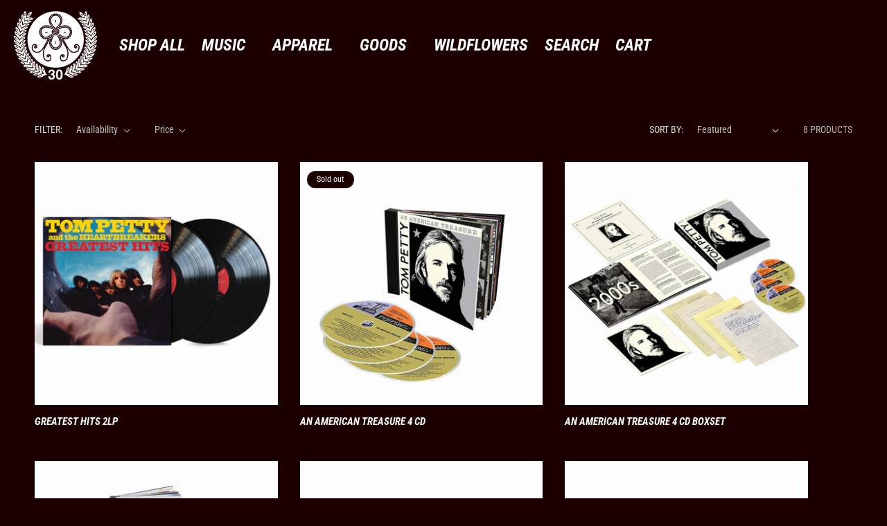

--- FILE ---
content_type: text/javascript
request_url: https://store.tompetty.com/cdn/shop/t/93/assets/custom.js?v=137521808988754473411764107852
body_size: -520
content:
newWindow=()=>{document.querySelectorAll("a").forEach(link=>{link.hostname!==window.location.hostname&&(link.setAttribute("target","_blank"),link.setAttribute("rel","noreferrer noopener"))})},newWindow(),dimensionCalc=(elem,id,key,property)=>{if(typeof elem<"u"&&elem!=null){let calc2=function(){property==="height"?dimension=elem.offsetHeight:property==="width"&&(dimension=elem.offsetWidth),document.documentElement.classList.remove("has-scrolled"),stylesheet.innerHTML=":root {"+key+": "+dimension+"px}"};var calc=calc2;let dimension=0;document.head.insertAdjacentHTML("beforeend",'<style id="'+id+'"></style>');const stylesheet=document.getElementById(id);calc2(),window.addEventListener("resize",calc2)}};
//# sourceMappingURL=/cdn/shop/t/93/assets/custom.js.map?v=137521808988754473411764107852
